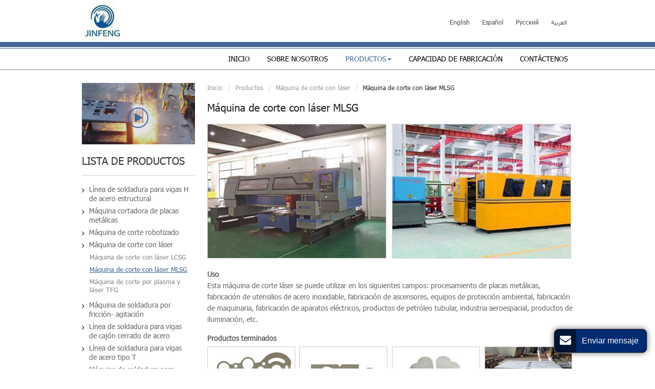

--- FILE ---
content_type: text/html
request_url: http://weldcutters.com/4-2-laser-cutting-machine.html
body_size: 9083
content:
<!doctype html>
<html lang="ES">
<head>
<meta charset="utf-8">
<meta name="language" content="es">
<meta name="referrer" content="always">
<meta name="viewport" content="width=device-width, initial-scale=1">
<meta property="og:title" content="Máquina de corte con láser MLSG  | Jinfeng" />
<meta property="og:type" content="website" />
<meta property="og:url" content="http://www.weldcutters.com/4-2-laser-cutting-machine.html" />
<meta property="og:description" content="La Máquina de corte con láser MLSG Cuenta con un riel longitudinal, bastidor longitudinal, accionamiento horizontal, dispositivo de compensation aplanética, unidad de elevación de antorcha de corte, unidad de arrastre longitudinal por cadena,etc." />
<title>Máquina de corte con láser MLSG  | Jinfeng</title>
<meta name="keywords" content="Máquina de corte con láser MLSG Máquina de corte para acero, máquina de corte láser para acero inoxidable, máquina de corte láser para acero carbónico, cortadora láser" />
<meta name="description" content="La Máquina de corte con láser MLSG Cuenta con un riel longitudinal, bastidor longitudinal, accionamiento horizontal, dispositivo de compensation aplanética, unidad de elevación de antorcha de corte, unidad de arrastre longitudinal por cadena,etc." />
<link rel="alternate" type="application/rss+xml" href="/sitemap.xml" />
<link rel="alternate" type="application/rss+xml" href="/rss.xml" />
<link type="text/css" href="bootstrap-3.3.4/css/bootstrap.min.css" rel="stylesheet" />
<link type="text/css" href="css/font-awesome.min.css" rel="stylesheet" />
<link type="text/css" href="css/lightgallery.min.css" rel="stylesheet" />
<link type="text/css" href="css/responsive.css" rel="stylesheet" />
<meta name="google-site-verification" content="khilBAwsv13S7O4YRFJtZ5T9DLpdnakhtHZ0T0eZsxA" />
<meta name="msvalidate.01" content="318DDF8AFD86ADEDF56E300191A85E7A" /><meta http-equiv="x-dns-prefetch-control" content="on" />
<link rel="dns-prefetch" href="http://etwar21.com" />
<link rel="stylesheet" type="text/css" href="videojs/magnific-popup.css">
<link rel="stylesheet" href="http://etwvideoar17.com/js/hls/plyr.css">
<link href="videojs/videocss.css" rel="stylesheet" />
</head>

<body class="bgs">
<div id="header">
  <div id="headerin">
    <div id="etw_logo"><a href="/"><img src="images/logo.jpg" alt="Ningbo Jinfeng Welding and Cutting Machinery Manufacture Co., Ltd." /></a></div>
    <div id="etw_language">
      <div class="dropdown">
        <button class="btn btn-secondary dropdown-toggle" type="button" id="dropdownMenu1" data-toggle="dropdown" aria-haspopup="true" aria-expanded="false"> Idioma <span class="icon-angle-down"></span></button>
        <div class="dropdown-menu" aria-labelledby="dropdownMenu1"> 
        <a class="dropdown-item" href="http://www.weld-cutters.com"  target="_blank" type="button">English</a>
          <a class="dropdown-item" href="http://www.weldcutters.com"  target="_blank" type="button">Español</a> 
          <a class="dropdown-item" href="http://www.weld-cutters.ru"  target="_blank" type="button">Русский</a>
          <a class="dropdown-item" href="http://www.weld-cutters.ae"  target="_blank" type="button">العربية</a>
           </div>
      </div>
    </div>
    <div class="top-nav">
      <nav class="navbar navbar-default">
        <div class="container-fluid">
          <div class="navbar-header">
            <button type="button" class="navbar-toggle collapsed" data-toggle="collapse" data-target="#bs-example-navbar-collapse-1" aria-expanded="false">
            <div class="icon-reorder"></div>
            </button>
          </div>
          <div class="collapse navbar-collapse" id="bs-example-navbar-collapse-1">
            <ul class="nav navbar-nav">
              <li><a href="/"> Inicio </a></li>
              <li><a href="about-us.html"> Sobre nosotros </a></li> 
              <li class="dropdown"><a href="products.html" class="dropdown-toggle dq" data-toggle="dropdown" role="button" aria-haspopup="true" aria-expanded="false">Productos<span class="caret"></span></a>
                <ul class="dropdown-menu">
                  <li><a href="1-h-beam-welding-line.html">Línea de soldadura para vigas H de acero estructural</a></li>
                  <li><a href="2-metal-plate-cutting-machine.html">Máquina cortadora de placas metálicas</a></li>
                  <li><a href="3-robot-cutting-machine.html">Máquina de corte robotizado</a></li>
                  <li><a href="4-laser-cutting-machine.html" class="dq">Máquina de corte con láser</a></li>
                  <li><a href="5-friction-stir-welding-machine.html">Máquina de soldadura por fricción- agitación</a></li>
                  <li><a href="6-steel-box-beam-welding-line.html">Línea de soldadura para vigas de cajón cerrado de acero</a></li>
                  <li><a href="7-steel-t-beam-welding-line.html">Línea de soldadura para vigas de acero tipo T</a></li>
                  <li><a href="8-steel-tapered-beam-welding-machine.html">Máquina de soldadura para vigas cónicas de acero</a></li>
                  <li><a href="9-steel-pipe-cutting-machine.html">Máquina cortadora de tubos de acero</a></li>
                  <li><a href="10-butt-welding-machine.html">Máquina de soldadura de tope</a></li>
                  <li><a href="11-cutting-nozzle-and-welding-tip.html">Boquillas de soldadura y corte</a></li>
                </ul>
              </li>
              <li><a href="manufacturing-strength.html">Capacidad de fabricación</a></li> 
              <li><a href="contact.html"> Contáctenos </a></li>
            </ul>
          </div>
        </div>
      </nav>
    </div>
  </div>
  <div class="clear"></div> 
</div>
<div id="container"> 
  <div id="etw_content">
<div class="etw_video"><a title="" href="#"><span class="icon-play"></span>  </a></div>
    <div id="etw_right">
        <div id="etw_producttitle">
          <ol>
            <li><a href="/">Inicio</a></li>
            <li><a href="products.html">Productos</a></li>
            <li><a href="4-laser-cutting-machine.html">Máquina de corte con láser</a></li> 
            <li>Máquina de corte con láser MLSG</li>
          </ol>
        </div> 
<div class="clear"></div>
<div class="alllightgallery"> 
<div itemscope itemtype="http://data-vocabulary.org/Product">
<div itemprop="description"> 
<H2 itemprop="name">Máquina de corte con láser MLSG</H2> 
<content>  
 <div class="etw_photo etw_pic2">
<ul> 
 <li><figure><a href="products/4-2-laser-cutting-machine_01.jpg"><img title="Máquina de corte con láser MLSG" src="products/4-2-laser-cutting-machine_01b.jpg" /></a></figure></li>
 <li><figure><a href="products/4-2-laser-cutting-machine_02.jpg"><img title="Máquina de corte con láser MLSG" src="products/4-2-laser-cutting-machine_02b.jpg" /></a></figure></li>   
 </ul>
 </div> 
<p><strong>Uso</strong><br>
  Esta máquina de corte láser se puede utilizar en los siguientes campos: procesamiento de placas metálicas, fabricación de utensilios de acero inoxidable, fabricación de ascensores, equipos de protección ambiental, fabricación de maquinaria, fabricación de aparatos eléctricos, productos de petróleo tubular, industria aeroespacial, productos de iluminación, etc.</p>
<strong>Productos terminados</strong><br>
 <div class="etw_photo etw_pic4">
<ul> 
 <li><figure><a href="products/4-2-laser-cutting-machine_10.jpg"><img title="Productos terminados" src="products/4-2-laser-cutting-machine_10b.jpg" /></a></figure></li>
 <li><figure><a href="products/4-2-laser-cutting-machine_11.jpg"><img title="Productos terminados" src="products/4-2-laser-cutting-machine_11b.jpg" /></a></figure></li> 
 <li><figure><a href="products/4-2-laser-cutting-machine_12.jpg"><img title="Productos terminados" src="products/4-2-laser-cutting-machine_12b.jpg" /></a></figure></li>  
 <li><figure><a href="products/4-2-laser-cutting-machine_13.jpg"><img title="Productos terminados" src="products/4-2-laser-cutting-machine_13b.jpg" /></a></figure></li>   
 </ul>
 </div>
<p><strong>Especificaciones</strong><br>
  Potencia: a elección 1000W/2000W/2500W/3000W/4000W<br>
  Material a cortar: Acero de carbono, acero inoxidable, aluminio, cobre, etc.<br>
  Largo de placa apto: menor a 50m <br>
  Ancho de placa apto: 2.0-5.0m (Nota: las dimensiones también se pueden personalizar de acuerdo con los requisitos del cliente)</p>  
<strong>Parámetros de producto</strong><br>
<div class="table-responsive">
  <table class="table table-hover table-striped ke-zeroborder">
<tbody><tr><td> Modelo </td> <td><inquiry> MLSG-3000 </inquiry></td> <td><inquiry> MLSG-3500 </inquiry></td> <td><inquiry> MLSG-4000 </inquiry></td> <td><inquiry> MLSG-4500 </inquiry></td> <td><inquiry> MLSG-5000 </inquiry></td> <td><inquiry> MLSG-5500 </inquiry></td> <td><inquiry> MLSG-6000 </inquiry></td> </tr> <tr> <td> Ancho de corte </td> <td> 2.0 </td> <td> 2.5 </td> <td> 3.0 </td> <td> 3.5 </td> <td> 4.0 </td> <td> 4.5 </td> <td> 5.0 </td> </tr> <tr> <td> Largo de riel </td> <td> 3.0 </td> <td> 3.5 </td> <td> 4.0 </td> <td> 4.5 </td> <td> 4.5 </td> <td> 5.0 </td> <td> 6.0 </td> </tr> <tr> <td> Largo de corte </td> <td colspan="7"> ≤50m </td> </tr> <tr> <td> Carrera de eje Z </td> <td colspan="7"> 180mm </td> </tr> <tr> <td> Precisión posicionamiento ejes X/y </td> <td colspan="7"> ±0.1mm/5m </td> </tr> <tr> <td> Máximavelocidad poreje </td> <td colspan="7"> 36m/min </td> </tr>   </tbody></table></div>  
<strong>Velocidad de máquina </strong><br>
<div class="table-responsive">
  <table class="table table-hover table-striped ke-zeroborder">
<tbody><tr> <td width="10%"> NO </td> <td width="55%"> Item </td> <td width="25%"> Parámetros </td> <td width="10%"> Nota </td> </tr> <tr> <td> 1 </td> <td> Velocidad longitudinal (MAX) </td> <td> 36m/min </td> <td><br /> </td> </tr> <tr> <td> 2 </td> <td> Velocidad horizontal (MAX) </td> <td> 36m/min </td> <td><br /> </td> </tr> <tr> <td> 3 </td> <td> Velocidad de elevación eje Z (MAX) </td> <td> 30m/min </td> <td><br /> </td> </tr> <tr> <td> 4 </td> <td> Velocidad seguimiento eje Z (MAX) </td> <td> 10m/min </td> <td><br /> </td> </tr>   </tbody></table></div> <strong>Especificaciones de precisión</strong><br>
<div class="table-responsive">
  <table class="table table-hover table-striped ke-zeroborder">
<tbody><tr> <td width="6%"> NO </td> <td width="60%"> Item </td> <td width="24%"> Parámetros </td> <td width="10%"> Nota </td> </tr> <tr> <td> 1 </td> <td> Precisión de guía </td> <td> ≤±0.1mm </td> <td><br /> </td> </tr> <tr> <td> 2 </td> <td> Precisión de posicionamiento </td> <td> ≤±0.1mm/1000mm </td> <td><br /> </td> </tr> <tr> <td> 3 </td> <td> Precisión de ángulo derecho </td> <td> ≤±0.5mm (2m*2m) </td> <td><br /> </td> </tr> <tr> <td> 4 </td> <td> Precisión de sensor de boquilla de corte </td> <td> ≤±0.1mm </td> <td><br /> </td> </tr> <tr> <td> 5 </td> <td> Ancho de corte </td> <td> 0.3-0.8mm (de acuerdo con espesor placa) </td> <td><br /> </td> </tr> <tr> <td> 6 </td> <td> Rugosidad de corte </td> <td> ≤6.3-12.5 um (de acuerdo con espesor placa) </td> <td><br /> </td> </tr> <tr> <td> 7 </td> <td> Pendiente de corte </td> <td> ≤1° </td> <td><br /> </td> </tr>   </tbody></table></div>   
<strong>Especificación de corte</strong><br>
<div class="table-responsive">
  <table class="table table-hover table-striped ke-zeroborder">
<tbody><tr> <td width="8%"> NO </td> <td width="21%"> Material </td> <td width="12%"> Gas </td> <td width="25%"> Espesor  (MAX) </td> <td width="34%"> Velocidad de corte (referencia) </td> </tr> <tr> <td> 1 </td> <td> Acero templado </td> <td> O2 </td> <td> 22mm </td> <td> 650mm/min </td> </tr> <tr> <td> 2 </td> <td> Acero inoxidable </td> <td> N2 </td> <td> 12mm </td> <td> 650mm/min </td> </tr> <tr> <td> 3 </td> <td> Aluminio </td> <td> N2 </td> <td> 12mm </td> <td> 400mm/min </td></tr>   </tbody></table></div>    
<strong>Especificaciones del láser</strong><br>
<div class="table-responsive">
  <table class="table table-hover table-striped ke-zeroborder">
<tbody><tr> <td> Rango variable de potencia del láser  (W) </td> <td> 200~4000 </td> <td> Composición de gas </td> <td> CO2 1.7%; N2 23.4%; He 74.9% </td> </tr> <tr> <td> Método </td> <td colspan="3"> DC excitación de descarga; flujo axial de gran velocidad </td> </tr> <tr> <td> Onda láser (μm) </td> <td> 10.6 </td> <td> Modo </td> <td> TEM00/TEM01 </td> </tr> <tr> <td> Frecuencia  (Hz) </td> <td> 2000 </td> <td> Gaz de láser </td> <td> He/N2/CO2 </td> </tr> <tr> <td> Potencia de entrada máxima  (KW) </td> <td> 40 </td> <td> Flujo de agua de enfriamiento L/h </td> <td> 160~ </td> </tr> <tr> <td> Capacidad de enfriamiento recomendada (KW) </td> <td> 38~40 </td> <td> Temperatura de agua (℃) </td> <td> 20~25 </td> </tr> <tr> <td> Ángulo de divergencia (mitad de ángulo) (mrad) </td> <td> ≤1.5mrad </td> <td> Calidad de rayo láser  (M<sup>2</sup>) </td> <td> < 1.8~1.9 </td> </tr> <tr> <td> Tiempo de precalentamiento (min) </td> <td> 2~2.5 </td> <td> Diámetro de haz (mm) </td> <td> 22.5 </td> </tr> <tr> <td> Peso (Kg) </td> <td> 1070 </td> <td> Dimensiones (L, A, Alt)(mm) </td> <td> 2360 x690 x 1200 </td>  </tr>   </tbody></table></div>  
<strong>Detalles</strong><br> 
<div class="etw_photo etw_pic4">
<ul> 
 <li><figure><a href="products/4-2-laser-cutting-machine_03.jpg"><img title="Interfases de parámetros de corte" src="products/4-2-laser-cutting-machine_03b.jpg" /></a></figure>Interfases de parámetros de corte</li>
 <li><figure><a href="products/4-2-laser-cutting-machine_04.jpg"><img title="Sistema de panel operativo" src="products/4-2-laser-cutting-machine_04b.jpg" /></a></figure>Sistema de panel operativo</li> 
 <li><figure><a href="products/4-2-laser-cutting-machine_05.jpg"><img title="Ingreso auxiliar de gas" src="products/4-2-laser-cutting-machine_05b.jpg" /></a></figure>Ingreso auxiliar de gas</li> 
 <li><figure><a href="products/4-2-laser-cutting-machine_06.jpg"><img title="Re cambio automático de gas auxiliar" src="products/4-2-laser-cutting-machine_06b.jpg" /></a></figure>Re cambio automático de gas auxiliar</li> 
 <li><figure><a href="products/4-2-laser-cutting-machine_07.jpg"><img title="Enfriador de agua de doble temperatura" src="products/4-2-laser-cutting-machine_07b.jpg" /></a></figure>Enfriador de agua de doble temperatura</li>
 <li><figure><a href="products/4-2-laser-cutting-machine_08.jpg"><img title="Cabezal de corte láser" src="products/4-2-laser-cutting-machine_08b.jpg" /></a></figure>Cabezal de corte láser</li> 
 <li><figure><a href="products/4-2-laser-cutting-machine_09.jpg"><img title="Espejo de base y reflector de alta precisión" src="products/4-2-laser-cutting-machine_09b.jpg" /></a></figure>Espejo de base y reflector de alta precisión</li>    
 </ul>
 </div> 
 <div class="clear"></div>
 <div class="protitle"><strong>Componentes de cortadora láser </strong></div>
<p><strong>Riel longitudinal</strong><br>
  El riel longitudinal es la parte principal para asegurar un funcionamiento estable y y no un par que te dé carta al de la máquina. Consta de dos rieles lineales con alta y la actual ley y precisión ubicados de forma paralela. Los bastidores de alta precisión están ubicados entre los dos rieles lineales. El bastidor se mide por parámetro-CP (distancia inferior entre el engranaje el bastidor) que puede reducir el error causado por la transmisión entre ambos, esto ofrece un funcionamiento estable y precisión en la transmisión en la máquina. La precisión operativa cumple con los estándares DIN8523.</p>
<p>Bastidor CP 10: precisión de procesamiento: nivel 7; margen de error de procesamiento: 0.06mm/1000mm.</p>
<p><strong>Bastidor longitudinal</strong><br>
  El bastidor se mide por los parámetros-CP capaces de reducir el error causado por la transmisión entre el bastidor y engranaje, asegurando la estabilidad del funcionamiento de la precisión en la transmisión de la máquina de corte. La precisión operativa cumple con los estándares DIN8523. Bastidor CP y 10: precision de procesamiento: nivel 7.</p>
<p><strong>Accionamiento longitudinal</strong><br>
  Es una combinación de un preciso reductor de engranajes con gran rigidez de NEUGART, Alemania y un servo motor FAGOR AC. Realiza un movimiento o longitudinal por una malla flexible del engranaje y el bastidor.</p>
<p><strong>Accionamiento horizontal</strong><br>
  Hay dos unidades de accionamiento horizontal: la principal y auxiliar y realizan el movimiento en la misma dirección teniendo en cuenta cierta proporción, para aquí el sendero óptico forme una constante en el sistema. Es una combinación de un reductor de engranajes de gran rigidez NEUGART, Alemania y un servo motor FAGOR AC. Realiza un movimiento horizontal por una malla flexible del bastidor y el engranaje.</p>
<p><strong>Dispositivo de compensación aplanética</strong><br>
  El sendero horizontal óptico se encuentran movimiento durante el corte. Por lo que el foco del sistema óptico será inestable causado por el cambio constante del sendero óptico, afectando la calidad de corte de la pieza. Esta máquina cuenta con una técnica de control aplanética. Un grupo de compensación aplanética se incluye en la dirección de movimiento horizontal manteniendo el largo del sendero óptico durante el movimiento, esto asegurará la calidad del corte.</p>
<p><strong>Unidad de elevación de antorcha de corte</strong><br>
  La unidad de elevación de antorcha tiene una guía de rial lineal doble y un método de transmisión por un husillo de bolas para que le elevación de la antorcha sea estable. También cuenta con una protección dual de la limitación mecánica position y un límite para garantizar la calidad del corte y la seguridad de la elevación de la antorcha.</p>
<p><strong>Unidad de cadena de arrastre longitudinal</strong><br>
  Hay muchos servicios de cables y fuentes de aire que implica el corte a lo largo del movimiento o horizontal y longitudinal de la máquina. Y ya que hay más cables y tubos de gas implicados en el movimiento o longitudinal, éste tiene una mayor carga que reducirá la estabilidad y confiabilidad de la máquina. Por ello, el sistema longitudinal cuenta con una unidad de arrastre por cadena que asegurará la estabilidad del funcionamiento horizontal y longitudinal.</p>
<p><strong>Jingfeng</strong><br>
  Jinfeng Welding &amp; Cutting Machinery Manufacture Co., Ltd tiene un departamento mecánico, departamento eléctrico y departamento de software. Contamos con 80 trabajadores en total. También contratamos ingenieros superiores de ESAB para realizar el desarrollo conjunto y el diseño de las líneas de producción y las máquinas, de forma que contemos con aval técnico.</p>
<p>Jinfeng tiene una fuerte capacidad de producción: contamos con 13 centros de mecanización CNC importados, 3 centros de mecanizado 4mx12m grandes, de forma que la producción anual de la mayoría de las máquinas alcanza los 1000 productos.</p>
<p>Todos los miembros del equipo de ventas tienen más de 10 años de experiencia en el servicio, por lo que son capaces de asistir varias consultas en tiempo y forma. Por otro lado, Jingfeng posee un equipo de servicio posventa con 30 empleados capaces de cubrir un servicio posventa durante todo el año.</p>

 
<div class="clear"></div>
</content>  
<div id="etw_set_feedback_form">
<div id="etw_form_title">Deje un mensaje</div>
<div id="floatchatiframe2011"></div>
</div>
<div class="clear"></div>
<div class="other_pro">
<div class="othertitle"><strong>Otros productos</strong></div>
<ul> 
<li>
<ol>
<li class="product_img"><a href="4-3-plasma-laser-cutting-machine.html"><img src="products/4-3-plasma-laser-cutting-machine_01m.jpg" alt="Máquina de corte por plasma y láser TFG" /></a></li>
<li class="product_con"><a href="4-3-plasma-laser-cutting-machine.html">Máquina de corte por plasma y láser TFG</a> </li>
</ol>
</li> 
<li>
<ol>
<li class="product_img"><a href="5-1-rotation-friction-stir-welding-machine.html"><img src="products/5-1-rotation-friction-stir-welding-machine_01m.jpg" alt="Máquina de soldadura por fricción- agitación rotativa" /></a></li>
<li class="product_con"><a href="5-1-rotation-friction-stir-welding-machine.html">Máquina de soldadura por fricción- agitación rotativa</a> </li>
</ol>
</li> 
<li>
<ol>
<li class="product_img"><a href="5-2-friction-stir-welding-machine.html"><img src="products/5-2-friction-stir-welding-machine_01m.jpg" alt="Máquina de soldadura por fricción- agitación" /></a></li>
<li class="product_con"><a href="5-2-friction-stir-welding-machine.html">Máquina de soldadura por fricción- agitación</a> </li>
</ol>
</li>  
<li>
<ol>
<li class="product_img"><a href="5-3-friction-stir-welding-pin.html"><img src="products/5-3-friction-stir-welding-pin_01m.jpg" alt="Perno de soldadura por fricción-agitación" /></a></li>
<li class="product_con"><a href="5-3-friction-stir-welding-pin.html">Perno de soldadura por fricción-agitación</a> </li>
</ol>
</li>      
</ul>
</div>
<div class="clear"></div>  
</div>
</div>
</div>
</div>
<div id="etw_sidebar"> 
<div id="etw_productlist">
<div class="etw_hometitle">Lista de productos</div>
<ul>
<li><a href="1-h-beam-welding-line.html">Línea de soldadura para vigas H de acero estructural</a></li>
<li><a href="2-metal-plate-cutting-machine.html">Máquina cortadora de placas metálicas</a></li> 
<li><a href="3-robot-cutting-machine.html">Máquina de corte robotizado</a> </li>
<li><a href="4-laser-cutting-machine.html">Máquina de corte con láser</a>
<ol>
<a href="4-1-laser-cutting-machine.html">Máquina de corte con láser LCSG</a>
<a href="4-2-laser-cutting-machine.html" class="dq">Máquina de corte con láser MLSG</a> 
<a href="4-3-plasma-laser-cutting-machine.html">Máquina de corte por plasma y láser TFG</a> 
</ol>
</li> 
<li><a href="5-friction-stir-welding-machine.html">Máquina de soldadura por fricción- agitación</a></li>
<li><a href="6-steel-box-beam-welding-line.html">Línea de soldadura para vigas de cajón cerrado de acero</a></li>
<li><a href="7-steel-t-beam-welding-line.html">Línea de soldadura para vigas de acero tipo T</a></li>
<li><a href="8-steel-tapered-beam-welding-machine.html">Máquina de soldadura para vigas cónicas de acero</a></li>
<li><a href="9-steel-pipe-cutting-machine.html">Máquina cortadora de tubos de acero</a></li>
<li><a href="10-butt-welding-machine.html">Máquina de soldadura de tope</a></li>
<li><a href="11-cutting-nozzle-and-welding-tip.html">Boquillas de soldadura y corte</a></li>
</ul>
</div>
<div class="etw_contactin">
        <div class="etw_hometitle"><a href="contact.html">Contáctenos</a></div>
        <div class="etw_contact">
          <p><strong>Ningbo Jinfeng Welding and Cutting Machinery Manufacture Co., Ltd.</strong></p>
          <p> Dirección: NO.337, 7TH Xingci Road, Hangzhou Bay New Area, Cixi, Ningbo, China</p>
           
             
        </div>
      </div>
      <div class="clear"></div>
    </div>
    <div class="clear"></div>
  </div>
<div class="clear"></div>
</div>
<div class="clear" id="etwclear"></div>
<div id="footer">
  <div id="etw_footin">
    <div id="etw_homefooter"><a href="/"> Inicio </a> <a href="about-us.html"> Sobre nosotros </a> <a href="products.html">Productos</a> <a href="manufacturing-strength.html">Capacidad de fabricación</a> <a href="contact.html"> Contáctenos </a></div>
    <div class="clear"></div>
    <div id="otherlink"> </div>
    <div class="clear"></div>
    <div id="etw_coper">
      <coperright><a id="coper" title="Supported by ETW International Inc. USA" target="blank" href="http://www.etwinternational.com/">Supported by ETW International Inc. USA</a></coperright>
    </div>
  </div>
</div>
<script type="text/javascript" src="http://etwar21.com/public/static/js/jquery-1.10.0.min.js"></script> 
<script> 
jQuery(document).ready(function(){
jQuery.getScript('http://etwar21.com/serverFile/chat/2015/chat.2015.js',function(){
jQuery.getScript('http://etwar21.com/serverFile/chat/2015/top.2015.js',function(){
var chat_param = new Object();
chat_param.jsqid = 19146;  //计数器编号
chat_param.chatid = 6557; //询盘编号
chat_param.lan = 'es'; //语言
chat_param.ShowFooterIcon = 1; //1, 文字显示方式,不等于1, 图片显示方式
chat_param.rssUrl = 'rss.xml'; //RSS链接, 默认为: add/rss
chat_param.sitemapUrl = 'sitemap.html'; //sitemap链接, 默认为: add/sitemap
etw_init(chat_param);
SetInquiryForm('floatchatiframe2011','80%','500');
Get_Google_Analytics('UA-113300464-46');
})
})
});</script> 
<script type="text/javascript" src="js/lightgallery.min.js"></script> 
<script type="text/javascript" src="js/lg-thumbnail.min.js"></script> 
<script>
function loadImg()
{
	$(".lightgallery").lightGallery({
	  thumbnail: true,
	  download: false,
	  selector: '.lightgallery > li > figure > a' //MUST follow the HTML
	});
	
    $(".alllightgallery").lightGallery({
	  thumbnail: true,
	  download: false,
	  selector: '.alllightgallery figure a' //MUST follow the HTML
	});	
}
loadImg();   </script> 
<script type="text/javascript" src="bootstrap-3.3.4/js/bootstrap.min.js"></script> 
<script type="text/javascript"> 
$('.dropdown-toggle').dropdownHover(); 
jQuery(function($){
$('a.dropdown-toggle').click(function(e){
	e.preventDefault();
	var th=$(this); 
	location.href= th.attr("href");
	});
});
 </script> 
<script type="text/javascript" src="js/smoothscroll.js"></script> 
<script>
jQuery(function($){
$('.scoll').smoothScroll({speed: 1000});
var toph=$(".top-nav").offset().top;
var $height=$(".top-nav").eq(0).height();
$(document).scroll(function(){
if($(document).scrollTop()>toph && $(window).width()>767)
{
	$(".top-nav").css({position:"fixed","z-index":1010,"top":0,"right":0,"left":0,"margin":"0 auto","text-align":"center","background":"#fff","border-bottom":"2px #426796 solid"});
}
else
{
$(".top-nav").css({position:"","background":"none","text-align":"right","margin":"13px auto 0","padding":"0","border-bottom":"none"});
}
});
});
</script>  
<script type="text/javascript" src="http://etwar21.com/public/static/js/md.js"></script>
<script type="text/javascript" src="videojs/jquery.magnific-popup.min.js"></script>
<script src="http://etwvideoar17.com/js/hls/plyr.js"></script>
<script src="http://etwvideoar17.com/js/hls/hls.light.min.js"></script>
<script src="http://etwvideoar17.com/js/hls/main.min.js"></script>
<script type="text/javascript">
jQuery(document).ready(function() {
    var etwvideoplay = ''; 
jQuery(".etw_video a,.home_video a").magnificPopup({
      mainClass: 'video_pop-up',
      items: {
        src: '<div id="my_video-wrap"><div class="inner_video-wrap"><video id="my_video" controls preload="auto"></video></div></div>',
        type: 'inline'
      },
      closeMarkup: '<button title="" type="button" class="mfp-close">&#215;</button>',
      fixedContentPos: true,
      closeOnBgClick: false,
      verticalFit: true,
      preloader: false,
      callbacks: {
        open: function() {
          etwvideoplay = etwvp.init('#my_video','es/nbjinfeng/home_es','weldcut-video.com.ar');
        },
close: function() {try { etwvideoplay.pause();} catch(e) {}}
      }
    });

});
</script>
</body>
</html>


--- FILE ---
content_type: text/html; charset=utf-8
request_url: http://etwar21.com/serverFile/chat/index.php?chatbox/getfloatbox
body_size: 5052
content:
<!DOCTYPE html>
<html>
<head>
    <meta charset="utf-8">
    <title></title>
    <meta name="viewport" content="width=device-width, initial-scale=1.0, maximum-scale=1.0, user-scalable=no">
</head>
<body>
<div class="content">
    <div class="bodyinquiry">
        <style type="text/css">
            /*Floating box and pop-up inquiry box layer style*/
            .theme-popover-mask{z-index:99998;position:fixed;top:0;left:0;width:100%;height:100%;background:#000;opacity:.4;filter:alpha(opacity=40);display:none}
            .theme-popover{z-index:99999;position:fixed;top:2%;right:2%;width:40%;min-width:300px; max-width:500px;height:auto;margin:0;border-radius:5px;border:solid 2px #666;background-color:#fff;display:none;box-shadow:0 0 10px #666;padding-top:12px; overflow:hidden;}
            .theme-poptit{margin:0 12px;position:relative}
            .theme-popbod{padding:0 15px;color:#444;height:auto;}
            .theme-poptit .close{color:#9a2434;padding:0 5px;margin:-2px -5px -5px;font-weight:700;text-shadow:0 1px 0 #ddd;position:absolute;top:-5px;right:0;opacity:1;}
            .theme-poptit .close:hover{color:#444; opacity:0.8;}
            .theme-title{padding:0;margin:0 auto;font-size:14px;height:30px;line-height:18px;color:#0F6AB1;font-weight:700;text-align:left;text-transform:Uppercase;border-bottom:1px solid #0F6AB1}
            .theme-title .glyphicon{ top:0px;left:0px;right:0px; bottom:0px;padding:0px;background:none;width: auto;height:auto;line-height:inherit; position:static;font-size:14px;}
            .theme-send-inquiry{position:fixed;bottom:30px;right:15px;width:auto;text-align:center;font-family:Arial,Helvetica,sans-serif;z-index:99997;}
            .theme-send-inquiry-box{background: #001434;float: left; padding:1px;border-radius: 10px; border: 1px solid #999;box-shadow: 0 0 12px 0 rgba(0,0,0,0.5);}
            .theme-box-i{font-size: 22px;color:#fff; padding: 8px 10px 0 10px;border-radius: 10px; float: left;}
            .theme-box-i .glyphicon{ float: inherit;}
            .theme-box-name{height:44px;line-height: 44px;display: inline-block;font-size: 16px;color:#fff;background: #002b70; border-left: 1px #002b70 solid; border-radius: 0 10px 10px 0; padding: 0px 15px 0 10px; text-align: left; float: right;}
            .theme-send-inquiry-box:hover { opacity: 0.9;}
            .theme-send-inquiry-close{background:#9a2434;text-decoration:none;font-size:14px;font-weight:700;border:1px solid #666;width:25px;padding:2px;float:right;transition:background linear .4s;-webkit-transition:background linear .4s;-moz-transition:background linear .4s;border-radius:3px;color:#fff}
            .theme-send-inquiry-close:hover{background:#DC143C;color:#fff;}

            @media screen and (max-width:1280px){
                .theme-popover{max-height:550px}
            }
            @media screen and (max-width:980px){
                .theme-popover{height:auto;width:90%;left:12px;top:3px}
                .theme-popbod{height:auto}
            }
            #ETWfloatbox{width:auto;height:auto;position:fixed;top: 50%;-webkit-transform: translateY(-50%);-ms-transform: translateY(-50%);transform: translateY(-50%);right:0px;z-index:9997; color: #fff;}
            .ETWfloatbox_list{width:46px; height: auto;background-color:rgba(19,67,142,.8);border-radius:8px 0 0 8px;box-shadow: 0 0 6px 0 rgba(0,0,0,0.4);border: 1px solid #999; border-right: none; display: flow-root; padding: 5px 0;}
            #ETWfloatbox>ul>li {width:100%;display:block;clear:both; z-index: 99998; position: relative;}
            #ETWfloatbox>ul>li>a{width:46px;height:40px; overflow:hidden;float:left;color:#fff;padding:0.3rem 0.8rem;font-size:0.8rem;transition: all 0.1s ease;}
            #ETWfloatbox>ul>li>a i {font-size:1.5rem;float:left;}
            #ETWfloatbox>ul>li.box_wechat>a{padding:0.3rem 1rem 0.3rem 0.6rem}
            #ETWfloatbox>ul>li.box_phone>a i{ font-size: 1.7rem;}
            #ETWfloatbox>ul>li.box_mobile>a{padding:0.1rem 0.8rem 0.5rem 1rem;}
            #ETWfloatbox>ul>li.box_mobile>a i{ font-size: 2.2rem;}
            #ETWfloatbox>ul>li.box_whatsapp>a i{ font-size: 1.65rem;}
            #ETWfloatbox>ul>li.boxshow>a i{ font-size: 1.4rem;}
            #ETWfloatbox>ul>li>a:hover {color:#bbb;}
            /*#ETWfloatbox>ul>li>a:hover {background-color:#9a2434;}*/
            #ETWfloatbox>ul>li>a>.boxshow{display:block;float:left;}
            #ETWfloatbox>ul>li>a>.boxtext{display:none;position:absolute; right:44px; top:0; width:auto;white-space:nowrap;line-height:40px;padding:0 15px;text-align:left;background-color:#002b70; color: #fff;border-radius:4px 0 0 4px;}
            #ETWfloatbox>ul>li>a>.boxtext i{ float: left;}
            #ETWfloatbox>ul>li>a>.boximg{ width: 180px; height: auto; padding: 0;}
            #ETWfloatbox>ul>li>a.ETWShowboxall{width:46px;height:46px;background-color:#002b70;border-radius:100%;color:#fff; padding:8px 10px 6px 10px; cursor: pointer;}
            #ETWfloatbox>ul>li>a.ETWShowboxall:hover {background-color:#002b70;}
            #ETWfloatbox>ul>li>a.ETWShowboxall i{ font-size: 1.7rem;}
                        @media screen and (max-width:768px){
              .theme-send-inquiry{ bottom: 10px;}
              .theme-send-inquiry-box{border-radius: 6px;}
              .theme-box-name{min-width:70px; line-height: 34px;height: 34px; font-size: 14px;border-radius: 0 6px 6px 0;padding: 0px 10px 0 6px;}
              .theme-box-i{ width: 34px;  font-size: 20px;padding: 5px 6px 0 6px;}
              #ETWfloatbox{ display:none;}
              #chatbox{ display:block;}
            }
            .mfp-bg{z-index: 9998!important;}
            .mfp-wrap{z-index: 9998!important;}
            /*Floating box and pop-up inquiry box layer style*/

            /*Chat Box Style*/
            .etwform-in{ padding-bottom: 30px;}
            .etw-inquery-from-box{margin:0; padding:0;font-family:Arial, Helvetica, sans-serif;font-size:16px;font-weight:400;line-height:1.5;color:#212529;text-align:left;box-sizing:border-box;}
            .etw-inquery-container{width: 100%; margin:0;padding:0 15px;box-sizing: border-box;position: relative;}
            .etw_inquery_check_form{display: inherit;width: 100%; padding:0; margin:0;}
            .etwfrom-group{display: flex;flex-flow: wrap;justify-content: space-between;}
            .etw-inquery-group{margin-bottom: 0; margin-top: 10px;box-sizing: border-box;position: relative;
            width: 100%;display: block;}
            .etw-inquery-group:nth-child(4),.etw-inquery-group:nth-child(5){ width: 48%;}
            .etw-inquery-group:last-child{ margin-top: 0;;}
            .etw-inquery-label{box-sizing: border-box;display:block;font-size:14px;line-height:20px;line-height: 22px; font-style:normal;}
            #feedback2015 i.etw-inquery-label{color: #212529;}
            .etw-inquery-label .etw-fg-red{color: #ce352c; padding-right: 5px;}
            .etw-inquery-control{box-sizing:border-box;font-family:inherit;margin:0;overflow:visible;display:block;width:100%;font-size:16px;color:#111;background-color:#fff;background-clip:padding-box;border:1px solid#ced4da;border-radius:5px;transition:border-color.15s ease-in-out,box-shadow.15s ease-in-out;padding:0px 10px;height:32px;line-height:1.2;}
            .etw-inpposition input {padding-right: 30px;}
            .etw-inquery-control:focus{color: #111;background-color: #fff;border-color: #80bdff;outline: 0;box-shadow: 0 0 0 3px rgba(228,228,228,.45);}
            .etw-inquery-icon{position: absolute;right: 8px;width:18px; height:18px;top: 28px;}
            .etw-inquery-icon.etw-i-envelope{ background:url("//etwar21.com/serverFile/chat/static/images/em.jpg") no-repeat;}
            .etw-inquery-icon.etw-i-user{ background:url("//etwar21.com/serverFile/chat/static/images/us.jpg") no-repeat;}
            .etw-inquery-icon.etw-i-mobile{ background:url("//etwar21.com/serverFile/chat/static/images/tel.jpg") no-repeat;}
            .etw-inquery-icon.etw-i-whatsapp{ background:url("//etwar21.com/serverFile/chat/static/images/wapp.jpg") no-repeat;}
            .etwfrom-message{ padding: 8px;min-height: 112px;resize:none;}
	        .etw-inquery-btn{border: 1px solid transparent;box-sizing: border-box;font-size:12px; border-radius:4px;padding:0px 18px;background: #cbd0d3;line-height: 28px;height: 30px;color: #1d1d1d;}
	        .etwfrom-messtips{ font-size: 12px; color: #444; font-style: normal;;}
            @media only screen and (max-width:420px) {
               .etwfrom-messtips{ display: block;}
            }
            	        /*etw-dialog-in*/
            .etw-dialog-in {display:none;position:absolute;width:90%;max-width:500px;left:50%;top:50%;transform:translate(-50%,-50%);height:auto;background-color:#fff;color:#1d1d1d;z-index:1050;border:1px solid #dfdfdf;box-shadow:0 17px 50px 0 rgba(0,0,0,.19),0 12px 15px 0 rgba(0,0,0,.24);}
            .etw-dialog-overlay {display:none;background:rgba(0,0,0,0.5) none repeat scroll 0% 0%;position:absolute;left:0;top:0;right:0;bottom:0;z-index:1040;}
            .etw-dialog-title {font-size:20px;padding:6px 20px;border-bottom:1px solid #dfdfdf;color:#60a917;}
	        .etw-dialog-title img{ float:left; margin-top:4px;}
            .etw-dialog-content{padding:10px 20px 20px 20px;margin-top:8px;display: flex;justify-content: center;}
            .etw-dialog-content .etw-dialog-icon {color:#fa6800;padding-right: 15px;padding-left: 15px;}
            .etw-dialog-actions {padding:0px 20px 20px 20px;}
            .etw-dialog-actions .etw-inquery-primary {background-color: #007bff;border-color: #007bff; color:#fff; padding:10px 25px;line-height: 12px;height: auto;}
            .etw-dialog-digtxt {padding-top:5px;color:#607d8b; font-style:normal;}
            .etw-dialog-loading{display:none;position:absolute;width: 100px; height: 100px;left:50%;top:50%;transform:translate(-50%,-50%); z-index: 1041;}
            .etw-dialog-loading img{ width: 100%;}
          /*Chat Box Style   END*/
        </style>
        <div class="theme-send-inquiry" id="chatbox">
            <a class="theme-send-inquiry-box" href="javascript:;">
                <span class="theme-box-i"><i class="glyphicon glyphicon-envelope fa fa-envelope icon-envelope"></i></span>
                <span class="theme-box-name">Enviar mensaje</span>
            </a>
        </div>
        <div class="theme-popover" id="theme-popover-chatbox">
            <div class="theme-poptit">
                <div class="theme-popbod"> <a href="javascript:;" title="Close" class="close"><span class="icon-remove glyphicon glyphicon-remove text-danger"></span></a>
                    <div class="theme-title"><i class="glyphicon glyphicon-comment icon-comments"></i> <span>Enviar mensaje</span></div>
                </div>
                <div class="clearfix"></div>
            </div>
            <div class="theme-popbod etwform-in">
                <aside id="feedback2015" class="etw-inquery-from-box">
                    <aside class="etw-inquery-container">
                         <form  class="etwfrom-group etw_inquery_check_form" onSubmit="return etw_inquery_check_form();">
                             <aside class="etw-inquery-group etw-inpposition">
                                 <i class="etw-inquery-label">Email<i class="etw-fg-red">*</i></i>
                                 <input class="etw-inquery-control etwfrom-email" name="etwfrom-email"  type="email" required  maxlength="50" onChange="ETWsetcookie('etwfrom-email',this.value)" />
                                 <i class="etw-inquery-icon etw-i-envelope"></i> 
                             </aside>
                             <aside class="etw-inquery-group etw-inpposition">
                                 <i class="etw-inquery-label">Nombre</i>
                                 <input class="etw-inquery-control etwfrom-contacter" name="etwfrom-contacter" type="text"  maxlength="50" onChange="ETWsetcookie('etwfrom-contacter',this.value)" val=""  />
                                 <i class="etw-inquery-icon etw-i-user"></i> 
                             </aside>
                             <aside class="etw-inquery-group">
                                 <i class="etw-inquery-label">Empresa</i>
                                 <input class="etw-inquery-control etwfrom-company" name="etwfrom-company"  type="text" onChange="ETWsetcookie('etwfrom-company',this.value)" />
                             </aside>
                             <aside class="etw-inquery-group etw-inpposition">
                                <i class="etw-inquery-label">Celular</i>
                                <input class="etw-inquery-control etwfrom-telephone" name="etwfrom-telephone"  type="text"  onChange="ETWsetcookie('etwfrom-telephone',this.value)"/>
                                <i class="etw-inquery-icon etw-i-mobile"></i> 
                             </aside>
                             <aside class="etw-inquery-group etw-inpposition">
                                <i class="etw-inquery-label">WhatsApp</i>
                                <input class="etw-inquery-control etwfrom-whatsapp" name="etwfrom-whatsapp"  type="text" onChange="ETWsetcookie('etwfrom-whatsapp',this.value)"/>
                                <i class="etw-inquery-icon etw-i-whatsapp"></i> 
                             </aside>
                             <aside class="etw-inquery-group">
                                 <i class="etw-inquery-label">Mensaje<i class="etw-fg-red">*</i> <i class="etwfrom-messtips"></i></i>
                                 <textarea  class="etw-inquery-control etwfrom-message" name="etwfrom-message" required></textarea>
                             </aside>
                             <aside class="etw-inquery-group">
                                 <input type="submit" class="etw-inquery-btn etwfrom-sendsubmit" value="Enviar Mensaje">
                             </aside>
                             <aside class="etw-inquery-group">
                                 <input  class="etwfrom-title" value="" type="hidden">
                                 <input  class="etwfrom-url" value="" type="hidden" />
                                 <input  class="etwfrom-fax" value="" type="hidden">
                                 <input  class="etwfrom-ip"  value="13.58.160.38" type="hidden" />
                                 <input  class="etwfrom-usernameid" value="6557" type="hidden" />
                                 <input  class="etwfrom-language" value="Spanish" type="hidden" />
                                 <input  class="etwfrom-guestDomain" value="weldcutters.com" type="hidden" />
                             </aside>
                        </form>
                        <!--etw-dialog-->
                        <aside class="etw-dialog-in etw-successmsg">
                            <aside class="etw-dialog-title"> <img src="//etwar21.com/serverFile/chat/static/images/us1.jpg"> Exito!</aside>
                            <aside class="etw-dialog-content">
                                <i class="etw-dialog-icon"><img src="//etwar21.com/serverFile/chat/static/images/check.jpg"></i>
                                <i class="etw-dialog-digtxt">Gracias por tu mensaje, responderemos de manera oportuna..</i>
                            </aside>
                            <aside class="etw-dialog-actions">
                                <button class="etw-inquery-btn etw-inquery-primary js-etw-dialog-close">OK</button>
                            </aside>
                        </aside>
                        <aside class="etw-dialog-loading"><img src="//etwar21.com/serverFile/chat/static/bootstrap-4.1.3/loading.gif" /></aside>
                        <aside class="etw-dialog-overlay"></aside>
                        <!--etw-dialog----END-->
                    </aside>
                </aside>
            </div>
        </div>
        <div class="theme-popover-mask"></div>
            </div>
    <div class="bodyvrc" data-showvrc="0">
        <a title="ETW legal profile" class="etwckShowLegal" style="cursor: pointer;"><span class="icon-legal footericon"></span> LEGAL </a><a href="http://etwservice.com/analytics/?domain=weldcutters.com" target="_blank" class="etwvrca"><span class="icon-bar-chart footericon"></span> VRC</a><a href="http://weldcutters.com/sitemap.html"  title="ETW SITEMAP"  target="_blank"><span class="icon-sitemap footericon"></span> SITEMAP</a>    </div>
    <div class="bodycoper">
        
    </div>
    <div class="bodylegalprofile">
          <style type="text/css">
             .legel_popup-overlay{position:fixed;top:0;left:0;width:100vw;height:100vh;background:rgba(0,0,0,0.5);display:flex;align-items:center;justify-content:center;z-index:9999;}
             .legel_popup-box{background:#f2f5f7;width:90vw; max-width: 900px; position:relative;border-radius:8px;padding:2rem 0;box-shadow:0 4px 20px rgba(0,0,0,0.3);}
             .legel_popup-close{position:absolute;top:8px;right:12px;background:transparent;border:none;font-size:24px;color:#333;cursor:pointer;z-index:10000;}
             #etwlegalprofile{ width: 100%; height: auto; max-height: 80vh; margin: 0; padding:0 2rem;font-family:Arial, Helvetica, sans-serif; font-weight:normal; color: #333 !important; overflow-y: auto;text-align: left;}
             @media screen and (max-width:768px){.legel_popup-overlay{align-items: flex-start;}.legel_popup-box{margin-top: 15px;}#etwlegalprofile{max-height: 70vh;}}
             #etwlegalprofile .legalprofile_title{font-size: 20px;padding-bottom: 20px;color: #000;}
             #etwlegalprofile p{font-size: 16px!important;margin-bottom: 15px!important;padding-bottom: 0!important;}
             #etwlegalprofile a.legallink{color: #9b2335 !important; font-size: 16px !important;font-weight:normal!important;}
             #etwlegalprofile a.legallink:hover{color: #771020!important;}
          </style>
          <div class="legel_popup-overlay">
              <div class="legel_popup-box">
                   <div class="legel_popup-close">&times;</div>
                   <div id="etwlegalprofile">
                      <div class="legalprofile_title">Legal Information</div><p>ETW International is a marketing system designed to promote its clients on the international market, by providing them with digital marketing and AI integration services. </p><p>ETW International does not own any of the contents used in these pages, as that is provided by our customers. Thus ETW cannot in any way be held responsible. However, ETW International does have a moral responsibility regarding the respect of copyrights and so agrees to destroy information on web pages that violates these fundamental rights of commerce.</p><p>In the event of such a situation, our legal department will hear and consider requests to remove content and will take what is considered to be appropriate action such as the suppression of information at issue, in cases of obvious falsification.</p><p>To make such a request, please contact our legal department and provide all pertinent information needed to adjudicate on the matter, including as a letter signed by your legal department, proof of the infringement of your copyright, and a duplicate of your copyright. Our legal department will contact you after their examination and will inform you of the final decision.<br/> Email: <a class="legallink" href="mailto:legal@etwun.com" target="_blank">legal@etwun.com</a></p><p>** The contents provided by clients include texts, images, videos, logos </p>
                    </div>
               </div>
          </div>
    </div>
</div>
</body>
</html>

--- FILE ---
content_type: text/css
request_url: http://weldcutters.com/css/responsive.css
body_size: 6309
content:
@charset "utf-8";@font-face{font-weight:400;font-style:normal;font-family:fontawesome;src:url(//:) format("no404"),url(../font-awesome/fontawesome-webfont.woff) format("woff"),url(../font-awesome/fontawesome-webfont.ttf) format("truetype")}

@font-face{font-weight:400;font-style:normal;font-family:Tahoma;src:url(//:) format("no404"),url(../font/tahoma.woff) format("woff"),url(../font/tahoma.ttf) format("truetype")} 
@font-face{font-weight:400;font-style:normal;font-family:Tahoma Bold;src:url(//:) format("no404"),url(../font/tahomabd.woff) format("woff"),url(../font/tahomabd.ttf) format("truetype")}   

img,object{max-width:100%}
img{-ms-interpolation-mode:bicubic;border:0}
body{color:#666;font-size:14px;line-height:22px;clear:both; font-family:Tahoma;background:#fff}
.bgs{ background:url(../images/bgs.jpg) top repeat-x #fff}
*,li,ol,ul{margin:0;padding:0}
li,ol,ul{float:left;list-style:none}
a{color:#9b0000;blr:expression(this.onFocus=this.blur())}
a:hover{color:#979797}
a:focus{outline:0;text-decoration:none!important}
a,a:hover{text-decoration:none}
.clear{clear:both;margin:0;padding:0;height:0;font-size:0;line-height:0;width:0}
h2{display:block;margin:0;padding:18px 0 15px 0;font-size:20px;line-height:24px;font-weight:400;color:#202020}
h2 span{display:block;margin:0;padding:3px 0 10px 0;font-size:18px;line-height:24px;font-weight:400;color:#666}
#etw_instruction .etw_hometitle{line-height:30px;padding:10px 0;font-size:20px;color:#333}
.table{margin:5px 0 0 0;width:100%}
.table-responsive{margin-bottom:20px}
table,td{border:1px solid #ccc!important}
.table>tbody>tr{background-color:#f8f8f8}
.table>tbody>tr:nth-of-type(odd){background-color:#fff}
.table-hover>tbody>tr:hover,.table>tbody>tr:nth-of-type(odd):hover{background-color:#eee}
.table>tbody>tr>td{vertical-align:middle;padding:4px 8px;font-size:15px} 
.table>tbody>tr>td>img{ width:100%}
.table>tbody>tr>td>.inquiry{white-space:nowrap} 
p{padding:0;margin:0 0 15px 0}
hr{border-top:1px dashed #ddd;margin:10px 0 15px}
.inquiry{color:#53749d;text-decoration:none!important;position:relative;padding-left:18px;}
.inquiry:before{position:absolute;content:"\f07a";font-family:fontawesome;left:0;top:-1px}
.inquiry:hover{text-decoration:underline!important} 

#header{width:100%;height:auto;margin:0 auto; border-bottom:2px #b9bcc3 solid} 
#headerin{width:100%;height:auto;margin:0 auto;max-width:960px} 
#etw_logo{width:75px;height:auto;float:left;}
#etw_language{width:115px;height:auto;float:right;margin:28px 1% 0 0}
#etw_language a{padding:0 0 0 30px;color:#333;font-size:12px}
#etw_language .icon-angle-down{padding-top:3px}
#etw_language a:hover{color:#f58220}
.dropdown{float:left;display:block;width:100%}
#dropdownMenu1{border:0;background:0;font-size:16px;color:#3e3e3e}
#etw_language .dropdown-menu{min-width:100px}
.top-nav{width:100%;text-align:right;float:right; margin-top:13px;}
.navbar,.navbar-default,.navbar-default .navbar-collapse,.navbar-header,.navbar-nav{background:0;border:0;min-height:inherit;padding:0;margin:0;width:100%}
.navbar,.navbar-default{max-width:1100px;margin:0 auto}
.container-fluid{padding:0 10px 0 0}
.navbar-default .navbar-nav li{width:auto;float:none;display:inline-block;}
.navbar-default .dropdown-menu li{width:100%;display:block;}
.navbar-default .navbar-nav>li>a{font-size:14px;color:#000; line-height:40px; text-transform:uppercase; padding:0 0 0 30px;}
.navbar-default .dropdown-menu li a{font-size:13px;padding-left:18px;color:#333;line-height:20px}
.navbar-default .dropdown-menu li a.sechildren{font-size:14px;padding-left:30px;color:#888}
.navbar-default .navbar-nav li a.dq,.navbar-default .navbar-nav li a:hover,.navbar-default .navbar-nav>li>a:focus{color:#426796;}
.navbar-default .dropdown-menu li a.dq,.navbar-default .dropdown-menu li a:hover{color:#c90214;border:none}
.navbar-default .navbar-nav>.open>a,.navbar-default .navbar-nav>.open>a:focus,.navbar-default .navbar-nav>.open>a:hover{background:0;color:#426796;}
.navbar-brand{display:none} 

#etw_banner{width:100%;height:auto;margin:0 auto;position:relative;}
#etw_banner img{width:100%;text-align:center} 
.banner_txt{ width:60%; height:auto; margin:0 auto; bottom:43%; left:0; right:0; position:absolute; max-width:960px} 
.banner_txt h2{ color:#fff; display:block; line-height:45px; font-size:38px; font-family:Tahoma Bold; text-transform:uppercase; width:600px} 

.company{ width:100%; height:auto; float:left; color:#fff; border-top:10px #354364 solid; background:#4f6793; padding:25px 25px 10px 25px; position:relative; margin-top:-26px;} 
.company_txt{width:68%;height:auto;float:left;}
.company_txt h2{color:#fff;display:block;line-height:24px;font-size:20px;margin:0 0 15px 0;padding:0; font-weight:normal;} 

.etw_video{width:23%;overflow:hidden;position:relative;margin:0 auto 20px auto;float:left;height:120px;background:url(../images/video.jpg) no-repeat center;background-size:cover;}
.etw_video:before{position:absolute;content:'';width:100%;height:100%;background:rgba(0,0,0,.1);overflow:hidden;border-radius:6px;left:0}
.etw_video a{top:40%;font-size:24px;color:#fff;position:absolute;left:0;right:0;margin:auto;text-align:center;text-transform:uppercase;font-family:Montserrat}
.etw_video a span{padding:8px 0 0 2px; display:block; margin:0 auto 10px auto; border-radius:50%; border:2px solid #426796; width:40px; color:#426796; height:40px; font-size:20px;}
.etw_video img{max-width:150%}
.etw_video a:hover span{background:0}
.home_video{width:26%;float:right; height:145px; margin:45px 0 20px 0;text-align:center}
.home_video:before{content:normal}
.home_video a{top:36%}
.home_video:hover{box-shadow:1px 1px 2px #fff}
.etw_video:hover{box-shadow:1px 1px 2px #374466}

#container{width:100%;height:auto;margin:0 auto;max-width:960px}
#etw_content{width:100%;height:auto;margin:0 auto;padding:25px 0 20px 0;}
#etw_right{width:74.5%;height:auto;float:right}
#etw_sidebar{width:23%;height:auto;float:left}
 

#etw_sidebar .etw_hometitle,#mainpro .etw_hometitle,#etw_service .etw_hometitle{display:block;text-transform:uppercase; line-height:25px;display:block;font-size:20px;color:#333;padding-bottom:15px; border-bottom:1px #ccc solid; margin-bottom:15px}
#etw_sidebar .etw_hometitle a,#etw_service .etw_hometitle a{color:#333}
#etw_sidebar .etw_hometitle a:hover,#etw_service .etw_hometitle a:hover{color:#014d98;text-decoration:underline}

#etw_productlist{width:100%;height:auto;float:left;padding-bottom:30px}
#etw_productlist ul,#etw_productlist ul li,#etw_productlist ul li>ol{width:100%}
#etw_productlist ul>li>a{color:#666;display:block;line-height:18px;padding:3px 10px 3px 14px;font-size:14px; position:relative}
#etw_productlist ul>li>a:before{ content:"\f105";width:10px;font-family:fontawesome;height:10px;left:0;top:5px;color:#000; position:absolute}
#etw_productlist ul li>ol{ padding-bottom:6px}
#etw_productlist ul li>ol a{color:#888;display:block;font-size:13px;line-height:16px;padding:4px 10px 4px 15px;}
#etw_productlist ul li a.dq,#etw_productlist ul li a:hover{color:#426796;text-decoration:underline}

#mainpro{width:100%;height:auto;float:left;}
#mainpro ul{width:100%;height:auto;float:left}
#mainpro ul>li{width:30.6%;height:auto;float:left;margin:8px 4% 14px 0;}
#mainpro ul li:nth-child(3n){margin-right:0}
#mainpro ul li:nth-child(3n+1){clear:both} 
#mainpro ul li ol{width:100%}
#mainpro ul li ol li{width:100%;height:auto;float:left}
#mainpro ul li ol li.product_img{text-align:center}
#mainpro ul li ol li.product_img img{width:100%; border:1px #bfbfbf solid} 
#mainpro ul li ol li.product_img img:hover{border:1px #4f6793 solid} 
#mainpro ul li ol li.product_con a{text-align:center;color:#666;display:block; line-height:18px; padding:10px 0}
#mainpro ul>li:hover ol li.product_con a{color:#4f6793; text-decoration:underline;} 

#etw_service{ width:100%; height:auto; float:left; margin-top:15px;}
#etw_service ul{ width:100%; height:auto; float:left;}
#etw_service ul li{ width:23.8%; height:auto; float:left; margin:10px 1.5% 0 0}
#etw_service ul li:nth-child(4n){ margin-right:0} 
#etw_service ul li img{ width:100%;} 
#etw_service ul li:hover img{ box-shadow:1px 1px 2px #374466}
#etw_service ul li a span{ display:block; color:#666; line-height:16px; text-align:center; font-size:13px; padding-top:8px}
#etw_service ul li:hover a span{ color:#4f6793; text-decoration:underline;}
 
.etw_contactin,.etw_contact{width:100%;height:auto;float:left}
.etw_contact{font-size:14px; line-height:18px;}
.etw_contact a{color:#666}
.etw_contact a:hover{color:#d70c18;text-decoration:underline} 
.indent{ padding-left:27px;}

#etw_producttitle{margin:0 auto;height:auto;color:#1f1d29;line-height:18px;font-size:12px}
#etw_producttitle a{color:#999;padding-right:6px}
#etw_producttitle li{display:inline-block}
#etw_producttitle li+li::before{padding:0 5px;color:#ccc;content:"/\00a0"}
#etw_producttitle a:hover{color:#426796}
#etw_producttitle small{display:inline}
#etw_instruction{width:100%;height:auto;overflow:hidden} 

.protitle{font-size:16px;margin:10px 0 15px 0;position:relative;width:100%;overflow:hidden;border-bottom:1px #ccc solid;position:relative;font-family:Arial,Helvetica,sans-serif}
.protitle strong{display:inline-block;padding-bottom:6px;color:#3e6279}
.protitle:before{content:"";width:60px;background:#426796;right:0;bottom:2px;height:5px;position:absolute}


.protitle1{width:100%;height:auto;float:left}
.protitle1 a{color:#426796;font-size:16px;display:block;line-height:25px;border-bottom:1px #ddd solid;padding:0 0 6px 0;margin-bottom:18px}
.protitle1 a:hover{color:#888}
.etw_products{width:100%;overflow:hidden; margin-bottom:8px}
.etw_products ul,.etw_products ul li ol{width:100%}
.etw_products ul>li{width:100%;height:auto;padding-bottom:18px}
.etw_products ul li ol li.product_img{width:24%;height:auto;border:1px solid #ddd}
.etw_products ul li ol li.product_img img{width:100%}
.etw_products ul li ol li.product_img:hover{border:1px solid #666}
.etw_products ul li ol li.product_con{width:73%;height:auto;float:right;text-align:left;font-size:14px;color:#888;line-height:20px}
.etw_products ul li ol li.product_con a{color:#474747;display:block;line-height:18px;font-size:14px;padding-bottom:8px}
.etw_products ul li ol li.product_con a:hover{color:#426796;text-decoration:underline!important}
.img_center{width:100%;clear:both;margin:5px auto 15px auto;text-align:center}
.whole{border:1px solid #dfdfdf}
.img_center img{display:block;margin:0 auto}
.img_left,.img_right,.img_rights{width:43%;float:right;margin:5px 0 10px 2%}
.img_left{float:left;margin:0 2% 10px 0}
.img_rights{width:32%}
.img_left img,.img_right img,.img_rights img{display:block;width:100%;border:1px solid #ddd}
.etw_photo{float:left;margin:5px 0;width:100%;height:auto}
.etw_photo ul{display:block;width:100%;height:auto}
.etw_photo ul li{display:block;margin:0 1% 12px 0;text-align:center;line-height:18px;font-size:13px}
.etw_photo ul li img{display:block;border:1px solid #ccc;width:99%;margin-bottom:3px}
.etw_pic2 ul,.etw_pic3 ul,.etw_pic4 ul,.etw_pic5 ul,.etw_pic6 ul{margin:0}
.etw_pic2 ul li{width:49.5%}
.etw_pic3 ul li{width:32.66%}
.etw_pic4 ul li{width:24.25%}
.etw_pic5 ul li{width:19.2%}
.etw_pic6 ul li{width:15.66%}
.etw_pic2 ul li:nth-child(2n),.etw_pic3 ul li:nth-child(3n),.etw_pic4 ul li:nth-child(4n),.etw_pic5 ul li:nth-child(5n),.etw_pic6 ul li:nth-child(6n){margin-right:0}
.etw_pic2 ul li:nth-child(2n+1),.etw_pic3 ul li:nth-child(3n+1),.etw_pic4 ul li:nth-child(4n+1),.etw_pic5 ul li:nth-child(5n+1),.etw_pic6 ul li:nth-child(6n+1){clear:both}
#etw_contactin{width:40%;height:auto;float:left;padding-top:8px}
#etw_contactin a{color:#666}
#etw_contactin a:hover{color:#426796;text-decoration:underline}
#etw_contactin p{margin-bottom:10px!important}
.location{width:50%;height:auto;float:right}
#etw_set_feedback_form{overflow:hidden;margin:15px 0;height:auto;border:1px solid #ccc;background:#fff;text-align:center}
#etw_form_title{overflow:hidden;padding-left:2%;background:#f0f0f0;text-align:left;font-weight:700;line-height:35px;font-size:16px;border-bottom:1px #ccc solid;margin-bottom:12px}
#floatchatiframe2011{height:500px;}


.othertitle{font-size:14px;margin:20px 0 15px 0;position:relative;width:100%;overflow:hidden}
.othertitle:after{position:absolute;content:"";background:#426796;height:3px;width:100%;right:5px;bottom:0;z-index:1;transform:skew(40deg)}
.othertitle strong{background:#426796;display:inline-block;padding:2px 5px 2px 8px;color:#fff;position:relative}
.othertitle strong:before{position:absolute;content:"";right:-28px;top:0;border-left:28px solid #426796;border-top:32px solid transparent}
.othertitle strong:after{position:absolute;content:"";top:0;background:#fff;width:10px;height:40px;transform:skew(40deg);right:-26px;z-index:3}

.other_pro{width:100%;margin:0 0 5px 0;overflow:hidden}
.other_pro ul{width:100%;}
.other_pro ul>li{width:24%;margin:15px 1.3% 0 0;overflow:hidden}
.other_pro ul li ol{width:100%}
.other_pro ul li:nth-child(4n){margin-right:0}
.other_pro ul li:nth-child(4n+1){ clear:both;}
.other_pro ul li ol li.product_img{width:100%}
.other_pro ul li ol li.product_img img{border:1px solid #ddd}
.other_pro ul li ol li.product_img img:hover{border:1px solid #b9b9b9}
.other_pro ul li ol li.product_con{width:100%;margin:0 auto;line-height:18px;text-align:center}
.other_pro ul li ol li.product_con a{color:#666;display:block;font-size:14px;line-height:16px;padding:10px 2px}
.other_pro ul li ol li.product_con a:hover{color:#eb1f27;text-decoration:underline}
.relatedpro{width:100%;overflow:hidden}
.relatedpro ul{width:100%;height:auto;border:1px solid #ddd;padding:5px 10px}
.relatedpro ul li{width:50%;height:auto}
.relatedpro ul li:nth-child(2n+1){clear:both}
.relatedpro ul li a{padding:4px 15px;display:block;overflow:hidden;color:#666;position:relative;line-height:18px}
.relatedpro ul li a:before{content:"";position:absolute;width:0;height:0;border-left:5px solid #666;border-top:4px solid transparent;border-bottom:4px solid transparent;left:2px;top:10px}
.relatedpro ul li a.dq,.relatedpro ul li a:hover{color:#426796;text-decoration:underline}
.relatedpro ul li a.dq:before,.relatedpro ul li a:hover:before{border-left:5px solid #426796}
#footer{width:100%;height:auto;margin:0 auto;font-size:12px;background:#374466;border-top:13px #2f3b5a solid}
#chatbox{z-index:999}
#etw_footin{margin:0 auto;width:100%;overflow:hidden;text-align:center;max-width:960px;padding:28px 0 15px 0}
#etw_homefooter{overflow:hidden;width:100%;height:auto;margin-bottom:6px}
#etw_homefooter a{padding:0 15px;border-left:1px solid #fff;color:#fff;line-height:14px;margin:6px 0;text-transform:uppercase}
#etw_homefooter a:hover{color:#ddd}
#etw_homefooter a:first-child{border-left:0}
#etw_coper{margin-top:10px;width:100%;line-height:22px}
#etw_coper a{display:block;color:#fff}
#otherlink{clear:both;width:100%;height:auto}
#otherlink a{color:#fff;display:inline-block;padding:0 3px;font-size:12px;line-height:20px;margin:8px 5px 0 5px;border:1px #fff solid}
#otherlink a span{position:relative;top:0;font-size:12px}
#otherlink a:hover{color:#ddd;border:1px #ddd solid}
#otherlink a:hover span{top:-2px;transition:all .3s ease-in-out} 

#etw_map{width:100%;margin:0 auto}
#etw_map .name{width:100%;color:#06c;background:#eee;margin-top:6px;height:auto;line-height:20px;display:block;margin-bottom:4px}
#etw_map a{color:#333;height:auto; padding:3px 0 3px 3px;text-decoration:underline;width:100%;display:block;margin-top:5px}
#etw_map a:hover{text-decoration:none}
#etw_map .name a{color:#06c;margin:0;font-weight:700;text-decoration:none}
#etw_map .name a:hover{text-decoration:underline}
#etw_map>.list_m{width:100%;height:auto;float:left;padding-bottom:8px}
#etw_map>.list_m>a{width:50%;display:block;float:left;color:#888;line-height:16px;padding-top:6px;text-decoration:none} 
#etw_map>.list_m>a:hover{text-decoration:underline;color:#000}

@media screen and (min-width:768px){#etw_language{width:auto;margin:30px 0 5px 0}
#etw_language a{padding:0 12px;color:#4d4d4d;line-height:12px}
#etw_language .icon-angle-down{color:#4d4d4d;padding-top:3px}
#etw_language a:hover{color:#02509a; text-decoration:underline;}
.dropdown{float:left;display:block;width:100%}
#dropdownMenu1{display:none}
#etw_language .dropdown-menu{position:relative;display:block;border:0;color:#333;background:0;font-size:16px;box-shadow:none;float:right}
#etw_language .dropdown-menu a.dropdown-item{float:left}
} 

@media screen and (max-width:980px){#etw_logo{margin-left:1%} 
.banner_txt{display:none} 
#etw_content{width:94%;}
.company{ margin-top:30px;} 
#dropdownMenu1{font-size:14px} 
#etw_productlist{display:none}
#etw_right,.company_txt{width:100%;margin:0}
#etw_sidebar{width:100%;margin:20px 0 0}
.relatedProducts ul li{width:50%}
.relatedProducts ul li:nth-child(3n+1){clear:none}
.relatedProducts ul li:nth-child(2n+1){clear:both}
.etw_video{width:100%;max-width:100%;margin:5px auto 25px;float:none}
.etw_video:before{background:rgba(0,0,0,.1)}
.home_video{margin:5px auto 25px;}
}
@media screen and (max-width:767px){ 
#header{ border-bottom:none;}
#dropdownMenu1{font-size:15px;color:#333;background:0}
.top-nav{width:100%;margin:0!important;height:auto;border:none}
.container-fluid,.dropdown-menu,.top-nav{padding:0}
.navbar,.navbar-default{background:#426796}
.navbar-toggle{width:40px;line-height:40px;font-size:20px;color:#fff;padding:3px 0 0 0;margin:0;border-radius:0;border:0;background:0}
.navbar-default .navbar-toggle:focus,.navbar-default .navbar-toggle:hover{background:0;color:#e96511}
.navbar-default .navbar-nav li{display:block;width:100%;text-align:left;padding:0}
.navbar-default .navbar-nav li a{border-bottom:1px solid #eb1f27;color:#555;background:#f8f8f8;font-size:14px;line-height:36px;padding:0 10px;display:block}
.navbar-default .navbar-nav .open .dropdown-menu li a{color:#555;background:#f8f8f8;font-size:14px}
.navbar-default .navbar-nav .open .dropdown-menu li a.sechildren{color:#555;padding-left:40px}
.navbar-default .navbar-nav li a.dq,.navbar-default .navbar-nav li a:focus,.navbar-default .navbar-nav li a:hover{border-radius:0;color:#eb1f27;background:#eee;border-bottom:1px solid #eb1f27}
.navbar-default .navbar-nav>.open>a,.navbar-default .navbar-nav>.open>a:focus,.navbar-default .navbar-nav>.open>a:hover{background:#eee;color:#eb1f27;border-bottom:1px solid #eb1f27}
.navbar-default .navbar-nav .open .dropdown-menu>li>a:focus,.navbar-default .navbar-nav .open .dropdown-menu>li>a:hover{color:#eb1f27;background:#eee}
.navbar-default .navbar-nav ul.dropdown-menu>li>a.dq{color:#eb1f27}
.table-responsive{border:none}
#chatbox,#clienteditlogin,#etw_banner,.etw_products ul li ol li.product_con span,.location,.qrcode,.qulickpro,.xs{display:none}
.etw_products ul>li{width:49%;margin:0 2% 20px 0;padding:0}
.etw_products ul li:nth-child(2n+1){clear:both}
.etw_products ul li:nth-child(2n){margin-right:0}
.etw_products ul li ol li.product_con,.etw_products ul li ol li.product_img,#etw_contactin{width:100%}
.etw_products ul li ol li.product_con a{text-align:center;padding:5px;font-size:14px} 
#mainpro ul>li{width:31.3%; margin-right:3%}
#mainpro ul li:nth-child(4n){margin-right:3%}
#mainpro ul li:nth-child(4n+1){clear:none}
#mainpro ul li:nth-child(3n){margin-right:0}
#mainpro ul li:nth-child(3n+1){clear:both}
.etw_contactin{ margin-top:15px;}
#etw_contactin{width:100%;}
}
@media screen and (max-width:650px){#etw_producttitle,#etw_service{display:none}
.etw_pic4 ul li{width:49%}
.etw_pic4 ul li:nth-child(2n+1){clear:both}
.etw_pic4 ul li:nth-child(4n+1){margin-bottom:10px}
.etw_pic5 ul li,.etw_pic5 ul li:nth-child(5n){width:32%;margin-right:2%}
.etw_pic5 ul li:nth-child(5n+1){clear:none}
.etw_pic5 ul li:nth-child(3n){margin-right:0}
.etw_pic5 ul li:nth-child(3n+1){clear:both}
.other_pro{border:0;width:100%}
.other_pro ul li{width:49%}
.other_pro ul li:nth-child(2n){margin-right:0}
.other_pro ul li:nth-child(2n+1){clear:both}
.other_pro ul li ol{padding:0 1%;width:98%}
#etw_map>.list_m>a{width:100%;} 
.relatedpro ul li{width:100%;height:auto}
}
@media screen and (max-width:480px){#etw_logo{width:55%}
.other_pro>ul>li{margin:0 0 20px 0}
.etw_pic2 ul li,.relatedpro ul li{width:100%}
.etw_pic3 ul li,.etw_pic3 ul li:nth-child(3n){width:49%;margin-right:1%}
.etw_pic3 ul li:nth-child(3n+1){clear:none}
.etw_pic3 ul li:nth-child(2n){margin-right:0}
.etw_pic3 ul li:nth-child(2n+1){clear:both}
.etw_pic4 ul li,.etw_pic5 ul li,.etw_pic5 ul li:nth-child(3n),.etw_pic5 ul li:nth-child(5n){width:49%;margin-right:1%}
.etw_pic4 ul li:nth-child(2n),.etw_pic5 ul li:nth-child(2n){width:49%}
.etw_pic4 ul li:nth-child(2n+1),.etw_pic5 ul li:nth-child(2n+1){clear:both}
.etw_pic5 ul li:nth-child(3n+1){clear:none}
.img_left,.img_right,.img_rights{width:100%;margin:10px 0}
#mainpro ul>li{width:48%;height:auto;float:left;margin:15px 4% 0 0}
#mainpro ul li:nth-child(3n){margin-right:4%}
#mainpro ul li:nth-child(3n+1){clear:none}
#mainpro ul li:nth-child(2n){margin-right:0}
#mainpro ul li:nth-child(2n+1){clear:both} 
}
@media screen and (max-width:360px){.etw_products ul>li,.relatedProducts ul li{width:100%;margin:10px 0}
#mainpro ul>li{width:100%;margin:0 0 30px 0}
}
